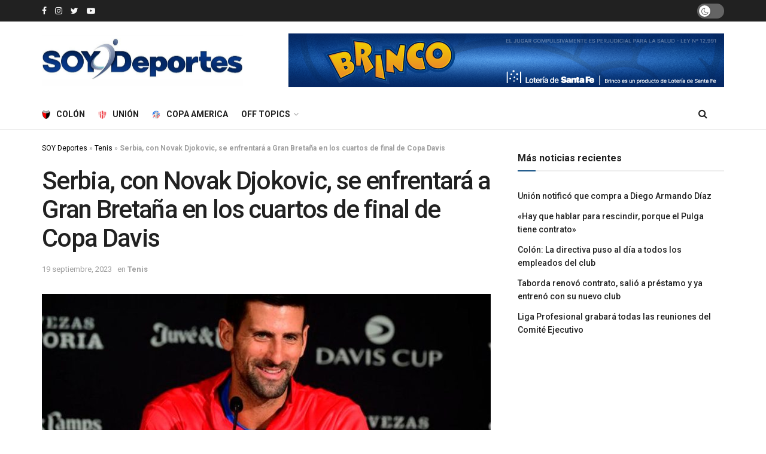

--- FILE ---
content_type: text/html; charset=utf-8
request_url: https://www.google.com/recaptcha/api2/aframe
body_size: 148
content:
<!DOCTYPE HTML><html><head><meta http-equiv="content-type" content="text/html; charset=UTF-8"></head><body><script nonce="wOiT0JS5szT2HEcA8LjvTw">/** Anti-fraud and anti-abuse applications only. See google.com/recaptcha */ try{var clients={'sodar':'https://pagead2.googlesyndication.com/pagead/sodar?'};window.addEventListener("message",function(a){try{if(a.source===window.parent){var b=JSON.parse(a.data);var c=clients[b['id']];if(c){var d=document.createElement('img');d.src=c+b['params']+'&rc='+(localStorage.getItem("rc::a")?sessionStorage.getItem("rc::b"):"");window.document.body.appendChild(d);sessionStorage.setItem("rc::e",parseInt(sessionStorage.getItem("rc::e")||0)+1);localStorage.setItem("rc::h",'1765612386241');}}}catch(b){}});window.parent.postMessage("_grecaptcha_ready", "*");}catch(b){}</script></body></html>